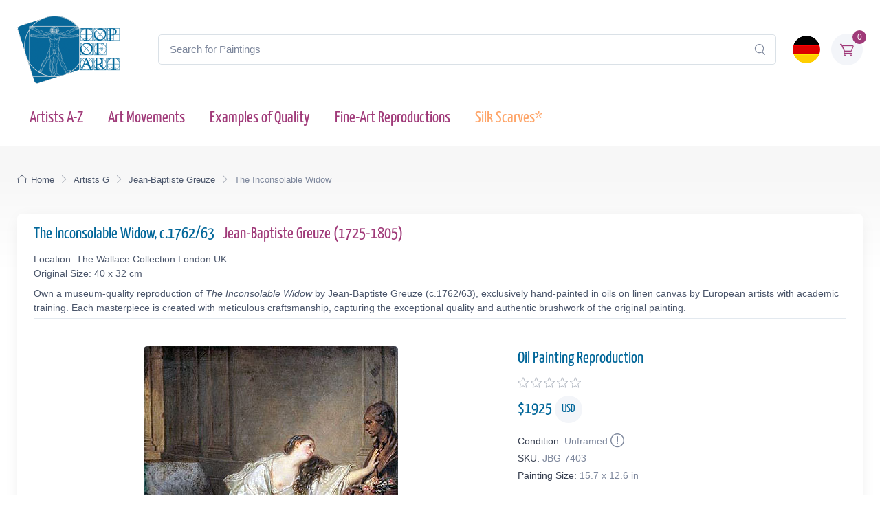

--- FILE ---
content_type: text/html; charset=utf-8
request_url: https://www.topofart.com/artists/Greuze/art-reproduction/7403/The-Inconsolable-Widow.php
body_size: 12004
content:
<!DOCTYPE html>
<html lang="en"> <head>
<meta charset="utf-8"> 
<title>The Inconsolable Widow | Jean-Baptiste Greuze | Painting Reproduction 7403 | TOPofART</title>
<meta name="description" content="The Inconsolable Widow, c.1762/63 by Jean-Baptiste Greuze | Museum Quality Oil Painting Reproduction and Canvas Print 7403 | TOPofART">
<meta name="robots" content="index, follow">
<link rel="canonical" href="https://www.topofart.com/artists/Greuze/art-reproduction/7403/The-Inconsolable-Widow.php">
<link rel="alternate" hreflang="en" href="https://www.topofart.com/artists/Greuze/art-reproduction/7403/The-Inconsolable-Widow.php">
<link rel="alternate" hreflang="de" href="https://www.topofart.com/de/artists/Greuze/art-reproduction/7403/The-Inconsolable-Widow.php">
<link rel="alternate" hreflang="x-default" href="https://www.topofart.com/artists/Greuze/art-reproduction/7403/The-Inconsolable-Widow.php">
<meta property="fb:app_id" content="258051434976076">
<meta property="og:image" content="https://cdn.topofart.com/images/artists/Jean-Baptiste_Greuze/paintings-wm/greuze072.jpg">
<meta property="og:image:height" content="462">
<meta property="og:image:width" content="370">
<meta property="og:image:type" content="image/jpeg">
<meta property="og:type" content="product">
<meta property="og:title" content="The Inconsolable Widow | Jean-Baptiste Greuze | Painting Reproduction">
<meta property="og:description" content="The Inconsolable Widow, c.1762/63 | Jean-Baptiste Greuze | Fine Art Painting Reproduction | TOPofART">
<meta property="og:url" content="https://www.topofart.com/artists/Greuze/art-reproduction/7403/The-Inconsolable-Widow.php">
<meta property="og:site_name" content="TOPofART.com">
<meta property="product:price:amount" content="1925">
<meta property="product:price:currency" content="USD">
<meta property="product:availability" content="instock">
<meta name="twitter:card" content="product">
<meta name="twitter:site" content="@TOPofARTcom">
<meta name="twitter:creator" content="@TOPofARTcom">
<meta name="twitter:title" content="The Inconsolable Widow by Jean-Baptiste Greuze">
<meta name="twitter:description" content="The Inconsolable Widow, c.1762/63 | Jean-Baptiste Greuze | Fine Art Painting Reproduction 7403 | TOPofART">
<meta name="twitter:image:src" content="https://cdn.topofart.com/images/artists/Jean-Baptiste_Greuze/paintings-wm/greuze072.jpg">
<meta name="twitter:data1" content="$1925 USD">
<meta name="twitter:label1" content="PRICE">
<meta name="twitter:data2" content="40 x 32 cm (Painting Reproduction)">
<meta name="twitter:label2" content="SIZE">
 <meta name="viewport" content="width=device-width, initial-scale=1">
<link rel="shortcut icon" href="https://cdn.topofart.com/favicon.ico"> <link href="https://cdn.topofart.com/img/apple-touch-icon.png" rel="apple-touch-icon">
<link rel="icon" type="image/png" sizes="16x16" href="https://cdn.topofart.com/img/favicon-16x16.png"> <link rel="icon" type="image/png" sizes="32x32" href="https://cdn.topofart.com/img/favicon-32x32.png">
<link rel="icon" type="image/png" sizes="48x48" href="https://cdn.topofart.com/img/favicon-48x48.png"> <link href="https://cdn.topofart.com/img/apple-touch-icon-152x152.png" rel="apple-touch-icon" sizes="152x152">
<link href="https://cdn.topofart.com/img/apple-touch-icon-167x167.png" rel="apple-touch-icon" sizes="167x167">
<link href="https://cdn.topofart.com/img/apple-touch-icon-180x180.png" rel="apple-touch-icon" sizes="180x180">
<link href="https://cdn.topofart.com/img/apple-touch-icon-120x120.png" rel="apple-touch-icon" sizes="120x120">
<link href="https://cdn.topofart.com/img/apple-touch-icon-76x76.png" rel="apple-touch-icon" sizes="76x76">
<link href="https://cdn.topofart.com/img/android-chrome-192x192.png" rel="icon" sizes="192x192">
<link href="https://cdn.topofart.com/img/android-chrome-512x512.png" rel="icon" sizes="512x512">
<link rel="preconnect" href="https://cdn.topofart.com" crossorigin>
<link rel="dns-prefetch" href="https://cdn.topofart.com">
<link rel="preload" href="https://cdn.topofart.com/topofart.css" as="style">
<link rel="preload" href="https://cdn.topofart.com/images/topofart-paintings-logo.png" as="image">
<link rel="stylesheet" media="screen" href="https://cdn.topofart.com/topofart.css">

 
</head>
  <!-- Body-->
  <body class="handheld-toolbar-enabled">

    <main class="page-wrapper">
      <!-- Navbar 3 Level (Light)-->
      <header class="shadow-sm">
        <!-- Remove "navbar-sticky" class to make navigation bar scrollable with the page.-->
        <div class="navbar-sticky bg-light">
          <div class="navbar navbar-expand-lg navbar-light">
            <div class="container">
            <div class="awe-logo">
            <a class="navbar-brand flex-shrink-0" href="https://www.topofart.com/" title="TOPofART"><div class="awe-logo-img"></div></a>
            </div>
            
<form action="/search/" method="POST" name="simple_search_form" class="input-group d-none d-lg-flex mx-4">
    <input id="searchInput" class="form-control rounded-end pe-5" type="text" name="search_text" placeholder="Search for Paintings">
    <button type="submit" class="btn-clear ci-search position-absolute top-50 end-0 translate-middle-y text-muted fs-base me-3" aria-label="Search"></button>
</form>
<div class="search-backdrop d-none" id="searchBackdrop" onclick="closeSearch()"></div>

<div class="search-container d-none" id="searchContainer">
    <div class="search-header position-relative w-100 p-3 d-flex justify-content-between align-items-center bg-white">
        <div class="flex-grow-1 me-3">
            <input id="searchInputModal" class="form-control form-control-lg" type="text" placeholder="Search for Paintings and Artists">
        </div>
        <button class="btn-close" onclick="closeSearch()"></button>
    </div>

    <div class="search-body">
        <div class="search-filters p-3 d-none d-lg-block border-end" style="width: 300px; overflow-y: auto;">
            <div class="filter-group mb-4">
                <h4 class="fs-5 text-blue">Artist</h4>
                <div class="filter-options" id="artistFilters">
                </div>
                <div class="mt-2 d-none" id="artistShowMore">
                    <button class="alert btn-outline-secondary btn-sm p-1 small" onclick="toggleFilterOptions('artist')">
                        show more
                    </button>
                </div>
            </div>

            <div class="filter-group mb-4">
                <h4 class="fs-5 text-blue">Museum</h4>
                <div class="filter-options" id="museumFilters">
                </div>
                <div class="mt-2 d-none" id="museumShowMore">
                    <button class="alert btn-outline-secondary btn-sm p-1 small" onclick="toggleFilterOptions('museum')">
                        show more
                    </button>
                </div>
            </div>
        </div>

        <div class="results-container flex-grow-1 d-flex flex-column overflow-auto">
            <div id="resultsCount" class="text-muted small pt-4 pb-0 ps-4"></div>
            <div id="results" class="p-3"></div>
        </div>
    </div>
</div>

<script src="https://cdn.topofart.com/scripts/search-modal.js.php?lang=en" defer></script>     
              
              <div class="navbar-toolbar d-flex flex-shrink-0 align-items-center">
              
                <button class="navbar-toggler position-absolute start-50 translate-middle-x" type="button" data-bs-toggle="collapse" data-bs-target="#navbarCollapse" aria-label="Navbar Collapse"><span class="navbar-toggler-icon"></span></button>

<a href="https://www.topofart.com/de/artists/Greuze/art-reproduction/7403/The-Inconsolable-Widow.php">
    <img class="rounded-circle sq-size-40" 
     src="https://cdn.topofart.com/ln/de/flag.png" 
     srcset="https://cdn.topofart.com/ln/de/flag.png 40w,
             https://cdn.topofart.com/ln/de/flag.png?width=60&height=60&enlarge=1 60w"
     sizes="40px"
     width="40" 
     height="40" 
     alt="Language Flag - Deutsch">
    </a>                     
                <div class="navbar-tool ms-3"><a class="navbar-tool-icon-box bg-secondary text-red" href="https://www.topofart.com/shopping-cart/">              
<span class="navbar-tool-label">0</span><i class="navbar-tool-icon ci-cart"></i></a>
                </div>
              </div>
            </div>
          </div>
          <div class="navbar navbar-expand-lg navbar-light navbar-stuck-menu mt-n2 pt-0 pb-2">
            <div class="container">
                <!-- Search-->                                          
                <form action="/search/" method="POST" class="input-group d-lg-none my-3">
                <input id="searchInputMobile" class="form-control rounded-end pe-5" type="text" name="search_text" placeholder="Search for Paintings">
                <button type="submit" class="btn-clear ci-search position-absolute top-50 end-0 translate-middle-y text-muted fs-base me-3" aria-label="Search"></button>
                </form>            
              <div class="collapse navbar-collapse" id="navbarCollapse">

                <!-- Primary menu-->
                <ul class="navbar-nav">
                  <li><a class="nav-link text-red" href="https://www.topofart.com/artists-a-z.php">Artists A-Z</a>
                  </li>                
                  <li><a class="nav-link text-red" href="https://www.topofart.com/art-styles.php">Art Movements</a>
                  </li>
                  <li><a class="nav-link text-red" href="https://www.topofart.com/quality-samples.php?page=1">Examples of Quality</a>
                  </li>
                                 
                  <li class="nav-item dropdown"><div class="nav-link dropdown-toggle pe-yes text-red" data-bs-toggle="dropdown" data-bs-auto-close="outside">Fine-Art Reproductions</div>
                    <div class="dropdown-menu px-2 pb-4">
                      <div class="d-flex flex-wrap flex-sm-nowrap">
                        <div class="mega-dropdown-column pt-3 pt-sm-4 px-2 px-lg-3">
                          <div class="widget widget-links">
                            <p class="fs-sm mb-2">Index of the Recently Added Paintings in our Catalogue</p>
                            <ul class="widget-list">
                              <li class="widget-list-item mb-1"><a class="h4 text-red" href="https://www.topofart.com/new-art-reproductions.php">New Fine-Art Reproductions</a></li>
                            </ul>
                          </div>
                        </div>
                        <div class="mega-dropdown-column pt-4 px-2 px-lg-3">
                          <div class="widget widget-links">
                            <p class="fs-sm mb-2">The Most Popular Oil Painting Reproductions</p>
                            <ul class="widget-list">
                              <li class="widget-list-item mb-1"><a class="h4 text-red" href="https://www.topofart.com/top-100-art-reproductions.php">Top 100 Paintings</a></li>
                            </ul>
                          </div>
                        </div>
                        <div class="mega-dropdown-column pt-4 px-2 px-lg-3">
                          <div class="widget widget-links">
                            <p class="fs-sm mb-2">Expert Advice and Techniques for Artwork Framing</p>
                            <ul class="widget-list">
                              <li class="widget-list-item mb-1"><a class="h4 text-red" href="https://www.topofart.com/framed-art-reproductions.php">Framing Paintings</a></li>
                            </ul>
                          </div>
                        </div>
                      </div>
                    </div>
                  </li>               
                                  
                  <li><a class="nav-link text-orange" href="https://www.topofart.com/scarves-list.php" title="Silk Scarves of Famous Paintings" data-bs-auto-close="outside">Silk Scarves*</a>
                  </li>

                </ul>
              </div>
            </div>
          </div>
        </div>
      </header>
<script type="application/ld+json">
{
  "@context": "https://schema.org",
  "@type": "BreadcrumbList",
  "itemListElement": [{
    "@type": "ListItem",
    "position": 1,
    "name": "Home",
    "item": "https://www.topofart.com/"
  },{
    "@type": "ListItem",
    "position": 2,
    "name": "Artists G",
    "item": "https://www.topofart.com/artists/alphabet/G"
  },{
    "@type": "ListItem",
    "position": 3,
    "name": "Jean-Baptiste Greuze",
    "item": "https://www.topofart.com/artists/Greuze/"
  },{
    "@type": "ListItem",
    "position": 4,
    "name": "The Inconsolable Widow",
    "item": "https://www.topofart.com/artists/Greuze/art-reproduction/7403/The-Inconsolable-Widow.php"
  }]
}
</script><script>
var frameWdth = 0;
var matWdth = 0;
var frameName = "unframed";
var matName = "unframed";
var frame_id = 0;
var mat_id = 0;
var framePrice = 0;
var matPrice = 0;
var frameType = 0;
var matType = 0;
var frmBrdr = 75;
var frmWdth = 370;
var frmHght = 462;

var currencies = {"EUR":{"rate":1,"symbol":"\u20ac","code":"EUR","size":1,"scode":" cm","fullcode":" centimeters","shortcode":" cm","methods":["card","ideal","bancontact","eps","p24"]},"GBP":{"rate":0.87450000000000006,"symbol":"\u00a3","code":"GBP","size":1,"scode":" cm","fullcode":" centimeters","shortcode":" cm","methods":["card"]},"USD":{"rate":1.1666000000000001,"symbol":"$","code":"USD","size":2.54,"scode":" in","fullcode":" inches","shortcode":"\"","methods":["card"]},"USDALL":{"rate":1.1666000000000001,"symbol":"$","code":"USD","size":1,"scode":" cm","fullcode":" centimeters","shortcode":" cm","methods":["card"]}};
var current_currency = 'USD';

var allPaintingData = new Array();
allPaintingData['hand'] = {
    'max_d' : 360,
    'def_w' : 32,
    'def_h' : 40,
    'pCoeff' : 0.8,
    'add_w' : 0.2032,
    'add_h' : 0.254,
    'new_width' : 32,
    'new_height' : 40
}
allPaintingData['print'] = {
    'max_d' : 55,
    'def_w' : 32,
    'def_h' : 40,
    'pCoeff' : 0.8,
    'add_w' : 0.2032,
    'add_h' : 0.254,
    'new_width' : 32,
    'new_height' : 40
};
var thumbnail = "https://cdn.topofart.com/images/artists/Jean-Baptiste_Greuze/paintings-lg/greuze072.jpg";
var shippingText1 = "Creation Time: 2-3 days";
var shippingText2 = "Creation Time: 7-8 days";
var unfrmText1 = "Rolled-up";
var unfrmText2 = "Framed";

var hand_price = 1924.89;
var price = 0;
var price_for_square = 0.02811506;


var for_frame_hand = "yes";
var framing_hand = "0";

var for_frame = "yes";
var framing = "yes";

var can_aged = 'yes';
var selected_type = 'hand';
var server_path = '';
var image_path = 'https://www.topofart.com';
var cdn_path = 'https://cdn.topofart.com';
var txt_not_selected = "not selected";
</script><div class="page-title-overlap bg-grey pt-4">
        <div class="container d-lg-flex justify-content-between py-2 py-lg-3 d-none d-sm-none">
            <nav aria-label="breadcrumb">
              <ol class="breadcrumb breadcrumb-dark flex-lg-nowrap justify-content-center justify-content-lg-start">
                <li class="breadcrumb-item"><a class="text-nowrap" href="https://www.topofart.com/"><i class="ci-home"></i>Home</a></li>
                <li class="breadcrumb-item text-nowrap"><a href="https://www.topofart.com/artists/alphabet/G">Artists G</a></li>
                <li class="breadcrumb-item text-nowrap"><a href="https://www.topofart.com/artists/Greuze/">Jean-Baptiste Greuze</a></li>
                <li class="breadcrumb-item text-nowrap active" aria-current="page">The Inconsolable Widow</li>
              </ol>
            </nav>      
        </div>
      </div><div class="container">
        <!-- Gallery + details-->
        <div class="bg-light shadow-lg rounded-3 px-4 py-3 mb-5">       
          <div class="border-bottom pb-1 mb-3 fs-sm">
            <h1 class="h4 text-blue">The Inconsolable Widow, c.1762/63 <a href="https://www.topofart.com/artists/Greuze/" class="ms-2">Jean-Baptiste Greuze  (1725-1805)</a></h1>
            Location: The Wallace Collection London UK<br>Original Size: 40 x 32 cm<p class="fs-sm mb-0 mt-2">Own a museum-quality reproduction of <em>The Inconsolable Widow</em> by Jean-Baptiste Greuze (c.1762/63), exclusively hand-painted in oils on linen canvas by European artists with academic training. Each masterpiece is created with meticulous craftsmanship, capturing the exceptional quality and authentic brushwork of the original painting.</p></div>               
          <div class="px-lg-3">
            <div class="row">           
              <!-- Product gallery-->
              <div class="col-lg-7 pt-lg-4"><picture><source type="image/webp" srcset="https://cdn.topofart.com/images/artists/Jean-Baptiste_Greuze/paintings-wm/greuze072.jpg"><source type="image/jpeg" srcset="https://cdn.topofart.com/images/artists/Jean-Baptiste_Greuze/paintings-wm/greuze072.jpg"><img class="rounded-2 mx-auto d-block mb-5 max-dim-800" src="https://cdn.topofart.com/images/artists/Jean-Baptiste_Greuze/paintings-wm/greuze072.jpg" width="370" height="462" loading="eager" fetchpriority="high" alt="The Inconsolable Widow, c.1762/63 | Jean-Baptiste Greuze" title="Jean-Baptiste Greuze | The Inconsolable Widow, c.1762/63"></picture>
<div class="d-none d-sm-block mb-8"></div> 
  <div class="gallery mx-auto d-block mb-5" style="width: 97%;">        
    <a href="https://vimeo.com/741399378?allowfullscreen" class="gallery-item video-item rounded-2">
<picture class="rounded-2">
  <source
    type="image/webp"
    data-srcset="https://cdn.topofart.com/images/video-topofart.jpg 1x, https://cdn.topofart.com/images/video-topofart.jpg 1.5x"
  >
  <source
    type="image/jpeg"
    data-srcset="https://cdn.topofart.com/images/video-topofart.jpg 1x"
  >
  <img
    class="lazyload"
    src=""
    data-src="https://cdn.topofart.com/images/video-topofart.jpg"
    width="640"
    height="360"
    alt="Examples of Quality - Video"
  >
  <noscript>
    <img
      src="https://cdn.topofart.com/images/video-topofart.jpg"
      width="640"
      height="360"
      alt="Examples of Quality - Video"
    >
  </noscript>
</picture>
      <h2 class="gallery-item-caption mt-2">Examples of Quality Video</h2>
    </a>
  </div></div>
              <!-- Product details-->
              <div class="col-lg-5 pt-4 pt-lg-4">
                <div class="product-details ms-auto pb-3"><h2 class="h4 text-blue mb-2">Oil Painting Reproduction</h2>
                  <div class="d-flex justify-content-between align-items-center mb-2"><div><div class="star-rating"><div class="star"><i class="star-rating-icon ci-star"></i><i class="star-rating-icon ci-star"></i><i class="star-rating-icon ci-star"></i><i class="star-rating-icon ci-star"></i><i class="star-rating-icon ci-star"></i></div></div></div></div><script type="application/ld+json">
  {
    "@context": "https://schema.org/",
    "@type": "Product",
    "name": "The Inconsolable Widow, c.1762/63 by Jean-Baptiste Greuze",
    "image": "https://cdn.topofart.com/images/artists/Jean-Baptiste_Greuze/paintings-wm/greuze072.jpg",
    "description": "Painting Title: The Inconsolable Widow, c.1762/63 | Artist: Jean-Baptiste Greuze | Fine Art Painting Reproduction",
    "brand": {
      "@type": "Brand",
      "name": "TOPofART"
    },  
    "sku": "JBG-7403",
    "mpn": "JBG-7403",
    "material": "Oil on Canvas",
    "offers": {
      "@type": "Offer",
      "category": "Oil Painting Reproduction",   
      "url": "https://www.topofart.com/artists/Greuze/art-reproduction/7403/The-Inconsolable-Widow.php",
      "priceCurrency": "USD",
      "price": "1925",
      "availability": "https://schema.org/InStock",
      "itemCondition": "https://schema.org/NewCondition",

          "shippingDetails": {
          "@type": "OfferShippingDetails",
          "shippingRate": {
            "@type": "MonetaryAmount",
            "value": 0.00,
            "currency": "USD"
          },
          "shippingDestination": {
            "@type": "DefinedRegion",
            "addressCountry": "us"
          },
          "deliveryTime": {
            "@type": "ShippingDeliveryTime",
            "handlingTime": {
              "@type": "QuantitativeValue",
              "minValue": 2,
              "maxValue": 7,
              "unitCode": "DAY"
            },
            "transitTime": {
              "@type": "QuantitativeValue",
              "minValue": 10,
              "maxValue": 15,
              "unitCode": "DAY"
            }
          }
        },

         "hasMerchantReturnPolicy": {
          "@type": "MerchantReturnPolicy",
          "applicableCountry": "us",
          "returnPolicyCategory": "https://schema.org/MerchantReturnFiniteReturnWindow",
          "merchantReturnDays": 14,
          "returnMethod": "https://schema.org/ReturnByMail",
          "returnFees": "ReturnFeesCustomerResponsibility",
          "sameAs": "https://www.topofart.com/return-policy.php"
        }  
  }    
 }
}
  </script><div class="mb-3"><span class="h4 fw-normal text-blue me-1">$<span id="infoPrice_hand">1924.89</span> <span class="circle"><span class="fs-6 secondary circle-content">USD</span></span></span></div>   
    
  <!-- Modal markup -->
  <div class="modal" id="condition" tabindex="-1" role="dialog">
    <div class="modal-dialog" role="document">
      <div class="modal-content">
        <div class="modal-header">
          <h4 class="modal-title">Condition: Unframed</h4>
          <button type="button" class="btn-close" data-bs-dismiss="modal" aria-label="Close"></button>
        </div>
        <div class="modal-body fs-sm">
  
We frame canvas prints only, but not oil paintings.<br>
There is a basic reason for not framing the oil paintings.<br>
The hand-painted oil paintings are expensive product and the risk of damages during transport of stretched on a frame painting is too high.<br>
You can imagine the risk of damaging and breaking the painting when it is stretched on a frame.<br>
The second reason is the post expenses of the framed paintings and carrier limitations of the large shipments.<br>
Sometimes postage costs go beyond the price of the painting itself.<br><br>
*We ship our oil paintings rolled-up. You will be able to stretch and frame your canvas in your local frame-shop.

        </div>
      </div>
    </div>
  </div>

                    <div class="fs-sm mb-1"><span class="text-heading fw-medium me-1">Condition:</span><span class="text-muted" id="Condition">Unframed<a class="nav-link-style fs-sm text-success" href="#condition" aria-label="Painting Condition" data-bs-toggle="modal"><i class="ci-announcement text-muted lead align-middle mt-n1 ms-1"></i></a></span></div>            
                    <div class="fs-sm mb-1"><span class="text-heading fw-medium me-1">SKU:</span><span class="text-muted" id="SKU">JBG-7403</span></div>
            <div class="fs-sm mb-4"><span class="text-heading fw-medium me-1">Painting Size:</span><span class="text-muted" id="infoSize_hand"></span></div><div id="dtlsTp_hand"></div><div class="list-group" id="div_details_hand"> 
      <div><label class="selector btn-outline-secondary d-block w-100 mb-2"><input class="form-check-input me-2" type="radio" name="pprice" checked="checked" value="0" onclick="stSldrVl_hand(0)"><span>15.7 x 12.6 in - $1925</span></label><input type="hidden" name="p_sig_0" id="p_sig_0" value="JBG-7403-7391"><input type="hidden" name="p_h_0" id="p_h_0" value="40"><input type="hidden" name="p_w_0" id="p_w_0" value="32"><input type="hidden" name="p_p_0" id="p_p_0" value="1925"><p class="card-text fs-sm text-muted mb-4">If you want a different size than the offered <a href="https://www.topofart.com/contact.php" aria-label="Contact us"><i class="ci-mail lead align-middle mt-n1 me-2"></i></a></p>
  <form id="hand_shopping_cart" name="shopping_cart" action="https://www.topofart.com/shopping-cart/" method="post">
      <input type="hidden" name="u_id" value="c137a9179c1a894b9c5ea736b1d909a9">
      <input type="hidden" name="med" value="1">
      <input type="hidden" name="art_id" value="32">
      <input type="hidden" name="p_id" value="7403">
      <input type="hidden" name="w" value="32">
      <input type="hidden" name="h" value="40">
      <input type="hidden" name="p" value="0">
      <input type="hidden" name="f1" value="0">
      <input type="hidden" name="f2" value="0"></form><div class="mb-3 d-flex align-items-center">
    <a class="btn btn-primary btn-shadow d-block w-100 fs-4" href="#stop" data-bs-toggle="modal">Oil Painting $<span id="infoTotal_hand">1925</span><i class="ci-cart fs-lg ms-2 me-2"></i>Add to Cart</a></div>
<div class="modal" id="stop" tabindex="-1" role="dialog">
  <div class="modal-dialog" role="document">
    <div class="modal-content">
      <div class="modal-header">
        <h4 class="modal-title">Dear Customer</h4>
        <button type="button" class="btn-close" data-bs-dismiss="modal" aria-label="Close"></button>
      </div>
      <div class="modal-body fs-sm">

We are experiencing an overwhelming workload due to several major projects. To ensure timely delivery, we are temporarily suspending new orders for oil painting reproductions.<br><br>We are deeply humbled by the trust and enthusiasm that our customers have placed in our creations. This has resulted in a surge in demand for our services. We sincerely apologize for any inconvenience caused by this temporary suspension and appreciate your unwavering support.<br><br>Please use form to provide your request. We will review and inform you whether we can accommodate your order in our schedule.<br>We look forward to resuming our full service offerings and continuing to deliver the exceptional quality that you have come to expect from us.


    <form method="POST" action="#" id="requestform">
    <input type="hidden" id="ip" name="ip" value="3.144.85.32">
    <label for="paintingname"></label>
    <input type="text" readonly class="h5 form-control-plaintext text-blue alert alert-accent mb-0" name="paintingname" id="paintingname" value="JBG-7403 - The Inconsolable Widow, c.1762/63">

    <div class="mb-0 mt-0">
      <label for="yourname" class="form-label"></label>
      <input class="form-control" type="text" name="yourname" id="yourname" placeholder="Your Name" required>
      <div class="valid-feedback">Looks good!</div>
    </div>

<div class="mb-0">
  <label for="youremail" class="form-label"></label>
  <input class="form-control" type="email" name="youremail" id="youremail" placeholder="Your Email" required>
</div>

<div class="mb-3">
  <label for="paintingrequest" class="form-label"></label>
  <textarea class="form-control" name="paintingrequest" id="paintingrequest" rows="4" placeholder="Note" required></textarea>
</div>

<input type="hidden" id="formKey" name="formKey" value="22b3f2c9be7b0e2419bc57ee44534ba4">
  
  <button class="btn btn-primary btn-shadow" type="submit">Submit</button>
</form>

<script>
var encodedUrl = "aHR0cHM6Ly93d3cudG9wb2ZhcnQuY29tL3BhaW50aW5nLXJlcXVlc3QucGhw";
var decodedUrl = atob(encodedUrl); // Decode the URL

document.getElementById("requestform").action = decodedUrl;
</script>

      </div>
    </div>
  </div>
</div>
    <div class="mb-3 d-flex align-items-center">
    <a href="https://www.topartprint.com/artists/Greuze/art-print/7403/The-Inconsolable-Widow.php" title="Order a Canvas Print of The Inconsolable Widow, c.1762/63 by Jean-Baptiste Greuze from TopArtPrint" class="btn btn-secondary btn-shadow d-block w-100 fs-4">Canvas Print $56.11 | Customize & Buy</a></div><!-- Product panels-->
                    <div class="accordion mb-4" id="productPanels">
                      <div class="accordion-item">
                        <h3 class="accordion-header"><a class="accordion-button fs-5 text-blue" href="#paintingInfo" role="button" data-bs-toggle="collapse" aria-expanded="true" aria-controls="paintingInfo"><i class="ci-announcement text-blue lead align-middle mt-n1 me-2"></i>Description</a></h3>
                        <div class="accordion-collapse collapse show" id="paintingInfo" data-bs-parent="#productPanels">
                          <div class="accordion-body fs-sm lh-2">
                                  
                              <i class="ci-check-circle text-success lead align-middle mt-n1 me-2"></i>Completely Hand Painted<br>
                <i class="ci-check-circle text-success lead align-middle mt-n1 me-2"></i>Painted by European Аrtists with Academic Education<br>
                <i class="ci-check-circle text-success lead align-middle mt-n1 me-2"></i>Museum Quality<br>
                <i class="ci-check-circle text-success lead align-middle mt-n1 me-2"></i>+ 4 cm (1.6") Margins for Stretching<br>
                <span id="shpngTme_hand"><i class="ci-check-circle text-success lead align-middle mt-n1 me-2"></i>Creation Time: 8-9 Weeks</span><br>                         
                
  <!-- Modal markup -->
  <div class="modal" id="free-ship" tabindex="-1" role="dialog">
    <div class="modal-dialog" role="document">
      <div class="modal-content">
        <div class="modal-header">
          <h4 class="modal-title">Shipping Options</h4>
          <button type="button" class="btn-close" data-bs-dismiss="modal" aria-label="Close"></button>
        </div>
        <div class="modal-body fs-sm">
          Free WorldWide Standard Shipping (15-25 business days) <strong>$0.00 USD</strong><br><br>DHL (3-4 business days)<br><br>The price for DHL shipping depends on the weight, the volume, and the destination of the parcel. After adding of the painting to the shopping cart, you can check the price of the shipping services.
        </div>
      </div>
    </div>
  </div>
  <a class="nav-link-style fs-sm text-success" href="#free-ship" data-bs-toggle="modal"><i class="ci-delivery text-success lead align-middle mt-n1 me-2"></i>Free Shipping!</a>


                          </div>
                        </div>
                      </div>
                      <div class="accordion-item">
                        <h3 class="accordion-header"><a class="accordion-button collapsed fs-5 text-blue" href="#creationProcess" role="button" data-bs-toggle="collapse" aria-expanded="true" aria-controls="creationProcess"><i class="ci-image text-blue lead align-middle mt-n1 me-2"></i>Creation Process</a></h3>
                        <div class="accordion-collapse collapse" id="creationProcess" data-bs-parent="#productPanels">
                          <div class="accordion-body fs-sm">
  <p>We create our paintings with museum quality and covering the highest academic standards. Once we get your order, it will be entirely hand-painted with oil on canvas. All the materials we use are the highest level, being totally artist graded painting materials and linen canvas.<br><br>We will add 1.6" (4 cm) additional blank canvas all over the painting for stretching.<br><br>High quality and detailing in every inch are time consuming. The reproduction of <strong>Jean-Baptiste Greuze</strong> also needs time to dry in order to be completely ready for shipping, as this is crucial to not be damaged during transportation.<br>Based on the size, level of detail and complexity we need <strong>8-9</strong> weeks to complete the process.<br><br>In case the delivery date needs to be extended in time, or we are overloaded with requests, there will be an email sent to you sharing the new timelines of production and delivery.<br><br>TOPofART wants to remind you to keep patient, in order to get you the highest quality, being our mission to fulfill your expectations.<br><br>We not stretch and frame our oil paintings due to several reasons:<br>Painting reproduction is a high quality expensive product, which we cannot risk to damage by sending it being stretched.<br>Also, there are postal restrictions, regarding the size of the shipment.<br>Additionally, due to the dimensions of the stretched canvas, the shipment price may exceed the price of the product itself.<br><br>You can stretch and frame your painting in your local frame-shop.</p>
                          </div>
                        </div>
                      </div>                    
                      <div class="accordion-item">
                        <h3 class="accordion-header"><a class="accordion-button collapsed fs-5 text-blue" href="#shippingOptions" role="button" data-bs-toggle="collapse" aria-expanded="true" aria-controls="shippingOptions"><i class="ci-delivery text-blue lead align-middle mt-n1 me-2"></i>Delivery</a></h3>
                        <div class="accordion-collapse collapse" id="shippingOptions" data-bs-parent="#productPanels">
                          <div class="accordion-body fs-sm">
  <p>Once the painting <strong>The Inconsolable Widow</strong> is ready and dry, it will be shipped to your delivery address. The canvas will be rolled-up in a secure postal tube.<br><br>We offer free shipping as well as paid express transportation services.<br><br>After adding your artwork to the shopping cart, you will be able to check the delivery price using the <a class="badge bg-primary pt-1 fs-sm" href="/shopping-cart/">Estimate Shipping and Tax</a> tool.</p>
                          </div>
                        </div>
                      </div>
                      <div class="accordion-item">
                        <h3 class="accordion-header"><a class="accordion-button collapsed fs-5 text-blue" href="#museumQuality" role="button" data-bs-toggle="collapse" aria-expanded="true" aria-controls="museumQuality"><i class="ci-target text-blue fs-lg align-middle mt-n1 me-2"></i>Museum Quality</a></h3>
                        <div class="accordion-collapse collapse" id="museumQuality" data-bs-parent="#productPanels">
                          <div class="accordion-body fs-sm">
  <div class="flags">                       
  <div class="bg-20_years"></div><span> Over 20 Years Experience</span>
  </div>
  <div class="flags mb-3">                      
  <div class="bg-museum_quality"></div><span> Only Museum Quality</span>
  </div>                    
  <p>The paintings we create are only of museum quality. Our academy graduated artists will never allow a compromise in the quality and detail of the ordered painting. TOPofART do not work, and will never allow ourselves to work with low quality studios from the Far East. We are based in Europe, and quality is our highest priority.</p>
                          </div>
                        </div>
                      </div></div></div></div><div id="div_frame_hand" style="display: none;"><div class="topart_46"><div id="slFrmDiv_unframed_hand" class="topart_47">
          <div class="topart_48">
            <p onclick="selectFrame('unframed', 0, 0); infoFrame(0, 0);"><img id="slFrmImg_unframed_hand" src="https://cdn.topofart.com/img/icon-svg/unchecked.svg" width="16" height="16" alt="unselected"></p>
        </div>
        </div></div></div><div id="div_mat_hand" style="display: none;">
        <div class="topart_46">            
      <div id="slMatDiv_unframed_hand">
            <p onclick="selectMat('unframed', 0, 0); infoMat(0, 0);"><img id="slMatImg_unframed_hand" src="https://cdn.topofart.com/img/icon-svg/unchecked.svg" width="16" height="16" alt="unselected"></p>
        </div>
    </div></div>
      <div class="cleaner"></div></div>
              </div>
            </div>
          </div>
        </div><div class="container pt-5 mt-3">
        <div class="tns-carousel tns-controls-static tns-controls-outside">
          <div style="height:520px;" class="tns-carousel-inner" data-carousel-options="{&quot;items&quot;: 2, &quot;controls&quot;: true, &quot;nav&quot;: false, &quot;responsive&quot;: {&quot;0&quot;:{&quot;items&quot;:1},&quot;500&quot;:{&quot;items&quot;:2, &quot;gutter&quot;: 18},&quot;768&quot;:{&quot;items&quot;:3, &quot;gutter&quot;: 20}, &quot;1100&quot;:{&quot;items&quot;:4, &quot;gutter&quot;: 0}}}"><div class="card product-card">
    <a href="https://www.topofart.com/artists/Greuze/art-reproduction/7404/Girl-Leaning-on-Her-Hand.php" title="Girl Leaning on Her Hand, c.1750/99 | Jean-Baptiste Greuze">
    <div class="card-img-top d-block-prod overflow-hidden" style="height:263px;">
<picture class="rounded-2"><source
      type="image/webp"
      srcset="[data-uri]"
      data-srcset="https://cdn.topofart.com/images/artists/Jean-Baptiste_Greuze/paintings-lg/greuze073.jpg 1x, https://cdn.topofart.com/images/artists/Jean-Baptiste_Greuze/paintings-lg/x_greuze073.jpg 1.5x"
    ><source
      type="image/jpeg"
      srcset="[data-uri]"
      data-srcset="https://cdn.topofart.com/images/artists/Jean-Baptiste_Greuze/paintings-lg/greuze073.jpg 1x, https://cdn.topofart.com/images/artists/Jean-Baptiste_Greuze/paintings-lg/x_greuze073.jpg 1.5x"
    ><img
      class="rounded-2 lazyload"
      src="[data-uri]"
      data-src="https://cdn.topofart.com/images/artists/Jean-Baptiste_Greuze/paintings-lg/greuze073.jpg"
      width="215"
      height="263"
      alt="Girl Leaning on Her Hand | Jean-Baptiste Greuze | Painting Reproduction"
    ></picture><noscript><img
        class="rounded-2"
        src="https://cdn.topofart.com/images/artists/Jean-Baptiste_Greuze/paintings-lg/greuze073.jpg"
        width="215"
        height="263"
        alt="Girl Leaning on Her Hand | Jean-Baptiste Greuze | Painting Reproduction"
      ></noscript>
    </div>
    <div class="card-body py-2">
    <h3 class="painting-title fs-sm mb-1 d-block text-blue text-truncate">Girl Leaning on Her Hand <span class="text-muted">c.1750/99</span></h3>
      <div class="d-flex justify-content-between mb-2">
        <div class="star-rating mb-2 h-20"></div></div>
  <div class="d-flex justify-content-between"><div class="btn-tag-purple btn-shadow me-2 mb-1 center w-100 fs-sm">Oil Painting<br>$1485</div><div class="btn-tag-blue btn-shadow mb-1 center w-100 fs-sm">Canvas Print<br>$56.11</div></div>
      </div></a>
    <div class="card-body card-body-hidden">
      <div class="fs-xs pb-0">
  SKU: JBG-7404<br>
  Jean-Baptiste Greuze<br>
  Original Size:46 x 38 cm<br>
  The Wallace Collection, London, UK</div></div></div><div class="card product-card">
    <a href="https://www.topofart.com/artists/Greuze/art-reproduction/7405/Flying-Cupid-with-a-Torch.php" title="Flying Cupid with a Torch, c.1786/96 | Jean-Baptiste Greuze">
    <div class="card-img-top d-block-prod overflow-hidden" style="height:263px;">
<picture class="rounded-2"><source
      type="image/webp"
      srcset="[data-uri]"
      data-srcset="https://cdn.topofart.com/images/artists/Jean-Baptiste_Greuze/paintings-lg/greuze074.jpg 1x, https://cdn.topofart.com/images/artists/Jean-Baptiste_Greuze/paintings-lg/x_greuze074.jpg 1.5x"
    ><source
      type="image/jpeg"
      srcset="[data-uri]"
      data-srcset="https://cdn.topofart.com/images/artists/Jean-Baptiste_Greuze/paintings-lg/greuze074.jpg 1x, https://cdn.topofart.com/images/artists/Jean-Baptiste_Greuze/paintings-lg/x_greuze074.jpg 1.5x"
    ><img
      class="rounded-2 lazyload"
      src="[data-uri]"
      data-src="https://cdn.topofart.com/images/artists/Jean-Baptiste_Greuze/paintings-lg/greuze074.jpg"
      width="212"
      height="263"
      alt="Flying Cupid with a Torch | Jean-Baptiste Greuze | Painting Reproduction"
    ></picture><noscript><img
        class="rounded-2"
        src="https://cdn.topofart.com/images/artists/Jean-Baptiste_Greuze/paintings-lg/greuze074.jpg"
        width="212"
        height="263"
        alt="Flying Cupid with a Torch | Jean-Baptiste Greuze | Painting Reproduction"
      ></noscript>
    </div>
    <div class="card-body py-2">
    <h3 class="painting-title fs-sm mb-1 d-block text-blue text-truncate">Flying Cupid with a Torch <span class="text-muted">c.1786/96</span></h3>
      <div class="d-flex justify-content-between mb-2">
        <div class="star-rating mb-2 h-20"></div></div>
  <div class="d-flex justify-content-between"><div class="btn-tag-purple btn-shadow me-2 mb-1 center w-100 fs-sm">Oil Painting<br>$1459</div><div class="btn-tag-blue btn-shadow mb-1 center w-100 fs-sm">Canvas Print<br>$56.11</div></div>
      </div></a>
    <div class="card-body card-body-hidden">
      <div class="fs-xs pb-0">
  SKU: JBG-7405<br>
  Jean-Baptiste Greuze<br>
  Original Size:27.2 x 22 cm<br>
  The Wallace Collection, London, UK</div></div></div><div class="card product-card">
    <a href="https://www.topofart.com/artists/Greuze/art-reproduction/7406/Portrait-of-a-Young-Woman.php" title="Portrait of a Young Woman, n.d. | Jean-Baptiste Greuze">
    <div class="card-img-top d-block-prod overflow-hidden" style="height:263px;">
<picture class="rounded-2"><source
      type="image/webp"
      srcset="[data-uri]"
      data-srcset="https://cdn.topofart.com/images/artists/Jean-Baptiste_Greuze/paintings-lg/greuze075.jpg 1x, https://cdn.topofart.com/images/artists/Jean-Baptiste_Greuze/paintings-lg/x_greuze075.jpg 1.5x"
    ><source
      type="image/jpeg"
      srcset="[data-uri]"
      data-srcset="https://cdn.topofart.com/images/artists/Jean-Baptiste_Greuze/paintings-lg/greuze075.jpg 1x, https://cdn.topofart.com/images/artists/Jean-Baptiste_Greuze/paintings-lg/x_greuze075.jpg 1.5x"
    ><img
      class="rounded-2 lazyload"
      src="[data-uri]"
      data-src="https://cdn.topofart.com/images/artists/Jean-Baptiste_Greuze/paintings-lg/greuze075.jpg"
      width="208"
      height="263"
      alt="Portrait of a Young Woman | Jean-Baptiste Greuze | Painting Reproduction"
    ></picture><noscript><img
        class="rounded-2"
        src="https://cdn.topofart.com/images/artists/Jean-Baptiste_Greuze/paintings-lg/greuze075.jpg"
        width="208"
        height="263"
        alt="Portrait of a Young Woman | Jean-Baptiste Greuze | Painting Reproduction"
      ></noscript>
    </div>
    <div class="card-body py-2">
    <h3 class="painting-title fs-sm mb-1 d-block text-blue text-truncate">Portrait of a Young Woman <span class="text-muted">n.d.</span></h3>
      <div class="d-flex justify-content-between mb-2">
        <div class="star-rating mb-2 h-20"></div></div>
  <div class="d-flex justify-content-between"><div class="btn-tag-purple btn-shadow me-2 mb-1 center w-100 fs-sm">Oil Painting<br>$1465</div><div class="btn-tag-blue btn-shadow mb-1 center w-100 fs-sm">Canvas Print<br>$56.11</div></div>
      </div></a>
    <div class="card-body card-body-hidden">
      <div class="fs-xs pb-0">
  SKU: JBG-7406<br>
  Jean-Baptiste Greuze<br>
  Original Size:44.5 x 36.2 cm<br>
  Private Collection</div></div></div><div class="card product-card">
    <a href="https://www.topofart.com/artists/Greuze/art-reproduction/7407/Young-Girl-with-a-Spaniel.php" title="Young Girl with a Spaniel, n.d. | Jean-Baptiste Greuze">
    <div class="card-img-top d-block-prod overflow-hidden" style="height:263px;">
<picture class="rounded-2"><source
      type="image/webp"
      srcset="[data-uri]"
      data-srcset="https://cdn.topofart.com/images/artists/Jean-Baptiste_Greuze/paintings-lg/greuze076.jpg 1x, https://cdn.topofart.com/images/artists/Jean-Baptiste_Greuze/paintings-lg/x_greuze076.jpg 1.5x"
    ><source
      type="image/jpeg"
      srcset="[data-uri]"
      data-srcset="https://cdn.topofart.com/images/artists/Jean-Baptiste_Greuze/paintings-lg/greuze076.jpg 1x, https://cdn.topofart.com/images/artists/Jean-Baptiste_Greuze/paintings-lg/x_greuze076.jpg 1.5x"
    ><img
      class="rounded-2 lazyload"
      src="[data-uri]"
      data-src="https://cdn.topofart.com/images/artists/Jean-Baptiste_Greuze/paintings-lg/greuze076.jpg"
      width="212"
      height="263"
      alt="Young Girl with a Spaniel | Jean-Baptiste Greuze | Painting Reproduction"
    ></picture><noscript><img
        class="rounded-2"
        src="https://cdn.topofart.com/images/artists/Jean-Baptiste_Greuze/paintings-lg/greuze076.jpg"
        width="212"
        height="263"
        alt="Young Girl with a Spaniel | Jean-Baptiste Greuze | Painting Reproduction"
      ></noscript>
    </div>
    <div class="card-body py-2">
    <h3 class="painting-title fs-sm mb-1 d-block text-blue text-truncate">Young Girl with a Spaniel <span class="text-muted">n.d.</span></h3>
      <div class="d-flex justify-content-between mb-2">
        <div class="star-rating mb-2 h-20"></div></div>
  <div class="d-flex justify-content-between"><div class="btn-tag-purple btn-shadow me-2 mb-1 center w-100 fs-sm">Oil Painting<br>$1678</div><div class="btn-tag-blue btn-shadow mb-1 center w-100 fs-sm">Canvas Print<br>$56.11</div></div>
      </div></a>
    <div class="card-body card-body-hidden">
      <div class="fs-xs pb-0">
  SKU: JBG-7407<br>
  Jean-Baptiste Greuze<br>
  Original Size:45.7 x 38 cm<br>
  Private Collection</div></div></div><div class="card product-card">
    <a href="https://www.topofart.com/artists/Greuze/art-reproduction/7408/Head-of-a-Startled-Boy.php" title="Head of a Startled Boy, n.d. | Jean-Baptiste Greuze">
    <div class="card-img-top d-block-prod overflow-hidden" style="height:263px;">
<picture class="rounded-2"><source
      type="image/webp"
      srcset="[data-uri]"
      data-srcset="https://cdn.topofart.com/images/artists/Jean-Baptiste_Greuze/paintings-lg/greuze077.jpg 1x, https://cdn.topofart.com/images/artists/Jean-Baptiste_Greuze/paintings-lg/x_greuze077.jpg 1.5x"
    ><source
      type="image/jpeg"
      srcset="[data-uri]"
      data-srcset="https://cdn.topofart.com/images/artists/Jean-Baptiste_Greuze/paintings-lg/greuze077.jpg 1x, https://cdn.topofart.com/images/artists/Jean-Baptiste_Greuze/paintings-lg/x_greuze077.jpg 1.5x"
    ><img
      class="rounded-2 lazyload"
      src="[data-uri]"
      data-src="https://cdn.topofart.com/images/artists/Jean-Baptiste_Greuze/paintings-lg/greuze077.jpg"
      width="198"
      height="263"
      alt="Head of a Startled Boy | Jean-Baptiste Greuze | Painting Reproduction"
    ></picture><noscript><img
        class="rounded-2"
        src="https://cdn.topofart.com/images/artists/Jean-Baptiste_Greuze/paintings-lg/greuze077.jpg"
        width="198"
        height="263"
        alt="Head of a Startled Boy | Jean-Baptiste Greuze | Painting Reproduction"
      ></noscript>
    </div>
    <div class="card-body py-2">
    <h3 class="painting-title fs-sm mb-1 d-block text-blue text-truncate">Head of a Startled Boy <span class="text-muted">n.d.</span></h3>
      <div class="d-flex justify-content-between mb-2">
        <div class="star-rating mb-2 h-20"></div></div>
  <div class="d-flex justify-content-between"><div class="btn-tag-blue btn-shadow mb-1 center w-100 fs-sm">Paper Art Print<br>$53.56</div></div>
      </div></a>
    <div class="card-body card-body-hidden">
      <div class="fs-xs pb-0">
  SKU: JBG-7408<br>
  Jean-Baptiste Greuze<br>
  Original Size:41.8 x 31.7 cm<br>
  Private Collection</div></div></div></div>
        </div>
      </div>
            </div><script>
document.querySelectorAll(':is(vimeo-embed, youtube-embed) button').forEach(button => button.addEventListener('click', () => {
  const video = button.previousElementSibling;
  video.src = video.dataset.src;
}))
</script>
<span id="dtlsBtm"></span>
<span id="mnFrmTop"></span>
<span id="mnFrmBtm"></span>
<span id="mnFrmMdlLft"></span>
<span id="mnFrmMdlRght"></span>
<span id="infoFramePrice_hand"></span>
<span id="infoFramePrice_print"></span>
<span id="infoFrameName_print"></span>
<span id="infoMatPrice_hand"></span>
<span id="infoMatPrice_print"></span>
<span id="infoMatName_print"></span>

<script src="https://cdn.topofart.com/scripts/painting_details.js"></script><script>stSldrVl_hand(0);</script><script>chngDtls('details_hand');selectFrame('unframed', 0, 0); selectMat('unframed', 0, 0);</script>
<script>
document.addEventListener("DOMContentLoaded", function () {
    setTimeout(function () {
        var carousels = document.querySelectorAll('.tns-controls');

        carousels.forEach(function (carousel) {
            var prevButton = carousel.querySelector('button[data-controls="prev"]');
            var nextButton = carousel.querySelector('button[data-controls="next"]');

            if (prevButton) {
                prevButton.setAttribute("aria-label", "Previous slide");
                prevButton.setAttribute("title", "Previous slide");
            }

            if (nextButton) {
                nextButton.setAttribute("aria-label", "Next slide");
                nextButton.setAttribute("title", "Next slide");
            }
        });
    }, 500);
});
</script>
<script>
document.addEventListener("DOMContentLoaded", function () {
    setTimeout(function () {
        var hiddenSlides = document.querySelectorAll('.tns-item[aria-hidden="true"]');

        hiddenSlides.forEach(function (slide) {
            var links = slide.querySelectorAll('a');
            links.forEach(function (link) {
                link.setAttribute("tabindex", "-1");
            });
        });
    }, 500);
});
</script>
</main>
            <!-- Footer-->
    <footer class="footer bg-dark pt-5">
      <div class="container">
        <div class="row pb-2">
          <div class="col-md-4 col-sm-6">
            <div class="widget widget-links widget-light pb-2 mb-4">
              <h4 class="widget-title text-light fs-5">About TOPofART</h4>
        <div class="mb-0 fs-ms text-light opacity-50">TOPofART specializes in hand-painted art reproductions with oil paints on canvas, as well as giclée prints on canvas and art paper. We offer mounting and framing of canvas prints ordered from us.</div>
            </div>
      
            <div class="widget widget-links widget-light pb-2 mb-4">
      <h4 class="widget-title text-light fs-5">Testimonials</h4>
      
      
<div class="star-rating"><i class="star-rating-icon ci-star-filled active"></i><i class="star-rating-icon ci-star-filled active"></i><i class="star-rating-icon ci-star-filled active"></i><i class="star-rating-icon ci-star-filled active"></i><i class="star-rating-icon ci-star-filled active"></i></div>             
        <span class="mb-0 fs-ms text-light opacity-50">Customer comments for TOPofART (4.96 of 5) based on <a class="link-white" href="https://www.topofart.com/customer-comments.php?page=1">519 reviews</a><br>We are proud of our oil painting reproductions, but we are happiest when we receive feedback from our customers. See what they say about our paintings.</span>
            </div>
          </div>
          <div class="col-md-4 col-sm-6">
            <div class="widget widget-links widget-light pb-2 mb-4">
              <h4 class="widget-title text-light fs-5">Customer Service</h4>
              <ul class="widget-list">
        
<li class="widget-list-item"><a class="widget-list-link" href="https://www.topofart.com/faq.php">FAQs</a></li><li class="widget-list-item"><a class="widget-list-link" href="https://www.topofart.com/privacy-policy.php">Privacy Policy</a></li><li class="widget-list-item"><a class="widget-list-link" href="https://www.topofart.com/terms-conditions.php">Terms & Conditions</a></li><li class="widget-list-item"><a class="widget-list-link" href="https://www.topofart.com/return-policy.php">Return Policy</a></li>       </ul>
                </div>
                <div class="widget widget-links widget-light pb-2 mb-4">
                  <h4 class="widget-title text-light fs-5">Explore</h4>
                  <ul class="widget-list">
        <li class="widget-list-item"><a class="widget-list-link" href="https://www.topofart.com/contact.php">Contact Us</a></li><li class="widget-list-item"><a class="widget-list-link" href="https://www.topofart.com/blog/">TOPofART Blog</a></li><li class="widget-list-item"><a class="widget-list-link" href="https://www.topofart.com/art-decoration.php">Interior Decorating</a></li>       </ul>
            </div>
          </div>
          <div class="col-md-4">
            <div class="widget pb-2 mb-4">
              <h4 class="widget-title text-light fs-5">Follow Us</h4>
              <div class="d-flex flex-wrap">
               <div class="mb-3"><a class="btn-social bs-light bs-twitter mb-2" href="https://x.com/TOPofARTcom" rel="nofollow noopener noreferrer" target="_blank" aria-label="Twitter"><i class="ci-twitter"></i></a><a class="btn-social bs-light bs-facebook ms-2 mb-2" href="https://www.facebook.com/TOPofART.Paintings/" rel="nofollow noopener noreferrer" target="_blank" aria-label="Facebook"><i class="ci-facebook"></i></a><a class="btn-social bs-light bs-instagram ms-2 mb-2" href="https://www.instagram.com/topofart/" rel="nofollow noopener noreferrer" target="_blank" aria-label="Instagram"><i class="ci-instagram"></i></a><a class="btn-social bs-light bs-vimeo ms-2 mb-2" href="https://vimeo.com/topofart" rel="nofollow noopener noreferrer" target="_blank" aria-label="Vimeo"><i class="ci-vimeo"></i></a><a class="btn-social bs-light bs-youtube ms-2 mb-2" href="https://www.youtube.com/c/TOPofART" rel="nofollow noopener noreferrer" target="_blank" aria-label="YouTube"><i class="ci-youtube"></i></a></div>
              </div>
            </div>
      
            <div class="widget pb-2 mb-4">
              <h4 class="widget-title text-light fs-5">Secure Online Payment</h4>
<div class="d-flex flex-wrap">
  <picture>
    <source type="image/webp" 
            srcset="https://cdn.topofart.com/img/cards-alt.webp 1x" 
            data-srcset="https://cdn.topofart.com/img/cards-alt.webp 1x">
    <source type="image/png" 
            srcset="https://cdn.topofart.com/img/cards-alt.png 1x" 
            data-srcset="https://cdn.topofart.com/img/cards-alt.png 1x">
    <img class="d-inline-block lazyload" 
         src="https://cdn.topofart.com/img/cards-alt.png" 
         data-src="https://cdn.topofart.com/img/cards-alt.png" 
         width="187" height="28" 
         alt="Payment methods: Visa, MasterCard, Amex">
  </picture>
</div>
            </div>
      
            <div class="widget pb-2 mb-4">      
      
              <h4 class="widget-title text-light fs-5">Newsletter</h4>               
  <form class="subscription-form validate" action="https://topofart.us17.list-manage.com/subscribe/post?u=5e83f6319c3666fc1f50dafd3&amp;id=ae2c496766" method="post" name="mc-embedded-subscribe-form" rel="noopener" target="_blank" novalidate>
    <div class="input-group flex-nowrap">
      <i class="ci-mail position-absolute top-50 translate-middle-y text-muted fs-base ms-3"></i>
      <input class="form-control rounded-start" type="email" name="EMAIL" placeholder="Your email" autocomplete="on" required>
      <button class="btn btn-primary" type="submit" name="subscribe">Subscribe*</button>
    </div>
    <div style="position: absolute; left: -5000px;" aria-hidden="true">
      <input type="text" class="subscription-form-antispam" name="b_5e83f6319c3666fc1f50dafd3_ae2c496766" tabindex="-1">
    </div>
    <div class="form-text text-light opacity-50 d-none d-sm-block">*Subscribe to receive special offers, updates and news.</div>
    <div class="subscription-status"></div>
  </form>
            </div>      
      
          </div>
        </div>
      </div>
   
    
      <div class="pt-4 bg-darker">
        <div class="container">
          <div class="pb-4 fs-xs text-light opacity-50 text-center text-md-start">© TOPofART 1998/2025</div>
        </div>
      </div>
    </footer>

    <!-- Back To Top Button--><a class="btn-scroll-top" aria-label="Scroll Top" href="#top" data-scroll><span class="btn-scroll-top-tooltip text-muted fs-sm me-2">Top</span><i class="btn-scroll-top-icon ci-arrow-up">   </i></a>

<script>
  window.lazyLoadOptions = {
    elements_selector: ".lazyload",
  };
</script>   

<script src="https://cdn.topofart.com/topofart.js"></script>
<script src="https://cdn.jsdelivr.net/npm/meilisearch@latest/dist/bundles/meilisearch.umd.js" defer></script>

<script>
  window.BrevoConversationsSetup = {
    groupId: "sfhn3kPkj9rFvgMMY",
    deferredLoading: true,
    chatWidth: 400,
    buttonSize: 60
};
</script>      

<script>
window.addEventListener("scroll", () => {
    setTimeout(() => {
        (function(d, w, c) {
            w.BrevoConversationsID = "662b945583a9d60f3d46c4c1";
            w[c] = w[c] || function() {
                (w[c].q = w[c].q || []).push(arguments);
            };
            var s = d.createElement("script");
            s.async = true;
            s.src = "https://conversations-widget.brevo.com/brevo-conversations.js";
            if (d.head) d.head.appendChild(s);
        })(document, window, "BrevoConversations");
    }, 300);
}, {
    once: true
});
</script>

<script>
document.addEventListener("DOMContentLoaded", function() {
  var lazyloadImages = document.querySelectorAll("img.lazy");    
  var lazyloadThrottleTimeout;
  
  function lazyload () {
    if(lazyloadThrottleTimeout) {
      clearTimeout(lazyloadThrottleTimeout);
    }    
    
    lazyloadThrottleTimeout = setTimeout(function() {
        var scrollTop = window.pageYOffset;
        lazyloadImages.forEach(function(img) {
            if(img.offsetTop < (window.innerHeight + scrollTop)) {
              img.src = img.dataset.src;
              img.classList.remove("lazy");
            }
        });
        if(lazyloadImages.length == 0) { 
          document.removeEventListener("scroll", lazyload);
          window.removeEventListener("resize", lazyload);
          window.removeEventListener("orientationChange", lazyload);
        }
    }, 20);
  }
  
  document.addEventListener("scroll", lazyload);
  window.addEventListener("resize", lazyload);
  window.addEventListener("orientationChange", lazyload);
});
</script>
  
  </body>
</html>